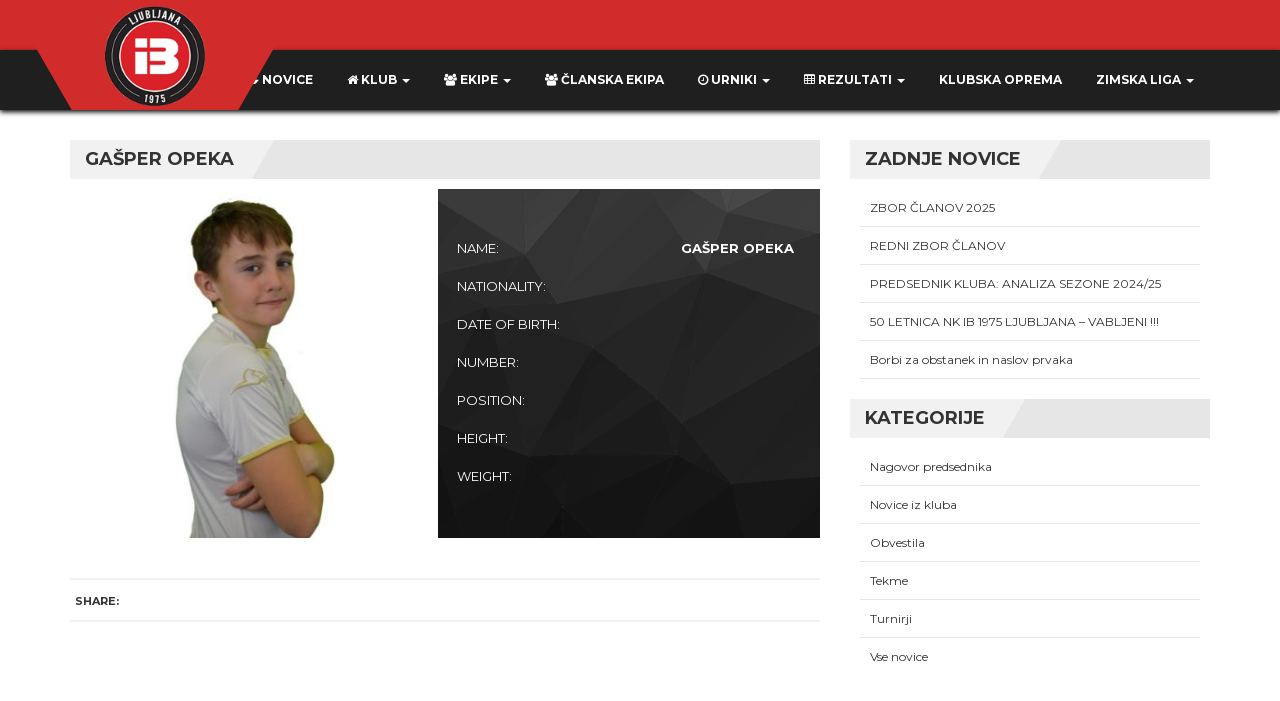

--- FILE ---
content_type: text/html; charset=UTF-8
request_url: https://nkib1975-lj.si/player/gasper-opeka/
body_size: 75611
content:
   <!DOCTYPE html>
<html lang="sl-SI">
<head>

    <meta charset="UTF-8" />
    <meta name="viewport" content="width=device-width, initial-scale=1.0">
    <link rel="pingback" href="https://nkib1975-lj.si/xmlrpc.php">
<meta name='robots' content='index, follow, max-image-preview:large, max-snippet:-1, max-video-preview:-1' />
	<style>img:is([sizes="auto" i], [sizes^="auto," i]) { contain-intrinsic-size: 3000px 1500px }</style>
	
	<!-- This site is optimized with the Yoast SEO plugin v26.9 - https://yoast.com/product/yoast-seo-wordpress/ -->
	<title>Gašper Opeka - NK IB 1975 Ljubljana</title>
	<link rel="canonical" href="https://nkib1975-lj.si/player/gasper-opeka/" />
	<meta property="og:locale" content="sl_SI" />
	<meta property="og:type" content="article" />
	<meta property="og:title" content="Gašper Opeka - NK IB 1975 Ljubljana" />
	<meta property="og:url" content="https://nkib1975-lj.si/player/gasper-opeka/" />
	<meta property="og:site_name" content="NK IB 1975 Ljubljana" />
	<meta property="article:publisher" content="https://www.facebook.com/nkib1975lj" />
	<meta property="article:modified_time" content="2020-01-12T10:21:15+00:00" />
	<meta property="og:image" content="https://nkib1975-lj.si/wp-content/uploads/2019/03/25-1.jpg" />
	<meta property="og:image:width" content="400" />
	<meta property="og:image:height" content="400" />
	<meta property="og:image:type" content="image/jpeg" />
	<meta name="twitter:card" content="summary_large_image" />
	<script type="application/ld+json" class="yoast-schema-graph">{"@context":"https://schema.org","@graph":[{"@type":"WebPage","@id":"https://nkib1975-lj.si/player/gasper-opeka/","url":"https://nkib1975-lj.si/player/gasper-opeka/","name":"Gašper Opeka - NK IB 1975 Ljubljana","isPartOf":{"@id":"https://nkib1975-lj.si/#website"},"primaryImageOfPage":{"@id":"https://nkib1975-lj.si/player/gasper-opeka/#primaryimage"},"image":{"@id":"https://nkib1975-lj.si/player/gasper-opeka/#primaryimage"},"thumbnailUrl":"https://nkib1975-lj.si/wp-content/uploads/2019/03/25-1.jpg","datePublished":"2019-01-23T13:11:12+00:00","dateModified":"2020-01-12T10:21:15+00:00","breadcrumb":{"@id":"https://nkib1975-lj.si/player/gasper-opeka/#breadcrumb"},"inLanguage":"sl-SI","potentialAction":[{"@type":"ReadAction","target":["https://nkib1975-lj.si/player/gasper-opeka/"]}]},{"@type":"ImageObject","inLanguage":"sl-SI","@id":"https://nkib1975-lj.si/player/gasper-opeka/#primaryimage","url":"https://nkib1975-lj.si/wp-content/uploads/2019/03/25-1.jpg","contentUrl":"https://nkib1975-lj.si/wp-content/uploads/2019/03/25-1.jpg","width":400,"height":400},{"@type":"BreadcrumbList","@id":"https://nkib1975-lj.si/player/gasper-opeka/#breadcrumb","itemListElement":[{"@type":"ListItem","position":1,"name":"Home","item":"https://nkib1975-lj.si/"},{"@type":"ListItem","position":2,"name":"Players","item":"https://nkib1975-lj.si/player/"},{"@type":"ListItem","position":3,"name":"Gašper Opeka"}]},{"@type":"WebSite","@id":"https://nkib1975-lj.si/#website","url":"https://nkib1975-lj.si/","name":"NK IB 1975 Ljubljana","description":"Nogometni klub IB 1975 Ljubljana","publisher":{"@id":"https://nkib1975-lj.si/#organization"},"potentialAction":[{"@type":"SearchAction","target":{"@type":"EntryPoint","urlTemplate":"https://nkib1975-lj.si/?s={search_term_string}"},"query-input":{"@type":"PropertyValueSpecification","valueRequired":true,"valueName":"search_term_string"}}],"inLanguage":"sl-SI"},{"@type":"Organization","@id":"https://nkib1975-lj.si/#organization","name":"NK IB 1975 Ljubljana","url":"https://nkib1975-lj.si/","logo":{"@type":"ImageObject","inLanguage":"sl-SI","@id":"https://nkib1975-lj.si/#/schema/logo/image/","url":"https://nkib1975-lj.si/wp-content/uploads/2018/10/NK_IB_favicon.png","contentUrl":"https://nkib1975-lj.si/wp-content/uploads/2018/10/NK_IB_favicon.png","width":128,"height":128,"caption":"NK IB 1975 Ljubljana"},"image":{"@id":"https://nkib1975-lj.si/#/schema/logo/image/"},"sameAs":["https://www.facebook.com/nkib1975lj","https://www.instagram.com/nkib1975lj/","https://www.youtube.com/channel/UCBJO-ZFYGTZOnguIQr9WZHA"]}]}</script>
	<!-- / Yoast SEO plugin. -->


<link rel='dns-prefetch' href='//fonts.googleapis.com' />
<link rel="alternate" type="application/rss+xml" title="NK IB 1975 Ljubljana &raquo; Vir" href="https://nkib1975-lj.si/feed/" />
<script type="text/javascript">
/* <![CDATA[ */
window._wpemojiSettings = {"baseUrl":"https:\/\/s.w.org\/images\/core\/emoji\/16.0.1\/72x72\/","ext":".png","svgUrl":"https:\/\/s.w.org\/images\/core\/emoji\/16.0.1\/svg\/","svgExt":".svg","source":{"concatemoji":"https:\/\/nkib1975-lj.si\/wp-includes\/js\/wp-emoji-release.min.js?ver=3d650dae836e2335dcc3ac844f124b83"}};
/*! This file is auto-generated */
!function(s,n){var o,i,e;function c(e){try{var t={supportTests:e,timestamp:(new Date).valueOf()};sessionStorage.setItem(o,JSON.stringify(t))}catch(e){}}function p(e,t,n){e.clearRect(0,0,e.canvas.width,e.canvas.height),e.fillText(t,0,0);var t=new Uint32Array(e.getImageData(0,0,e.canvas.width,e.canvas.height).data),a=(e.clearRect(0,0,e.canvas.width,e.canvas.height),e.fillText(n,0,0),new Uint32Array(e.getImageData(0,0,e.canvas.width,e.canvas.height).data));return t.every(function(e,t){return e===a[t]})}function u(e,t){e.clearRect(0,0,e.canvas.width,e.canvas.height),e.fillText(t,0,0);for(var n=e.getImageData(16,16,1,1),a=0;a<n.data.length;a++)if(0!==n.data[a])return!1;return!0}function f(e,t,n,a){switch(t){case"flag":return n(e,"\ud83c\udff3\ufe0f\u200d\u26a7\ufe0f","\ud83c\udff3\ufe0f\u200b\u26a7\ufe0f")?!1:!n(e,"\ud83c\udde8\ud83c\uddf6","\ud83c\udde8\u200b\ud83c\uddf6")&&!n(e,"\ud83c\udff4\udb40\udc67\udb40\udc62\udb40\udc65\udb40\udc6e\udb40\udc67\udb40\udc7f","\ud83c\udff4\u200b\udb40\udc67\u200b\udb40\udc62\u200b\udb40\udc65\u200b\udb40\udc6e\u200b\udb40\udc67\u200b\udb40\udc7f");case"emoji":return!a(e,"\ud83e\udedf")}return!1}function g(e,t,n,a){var r="undefined"!=typeof WorkerGlobalScope&&self instanceof WorkerGlobalScope?new OffscreenCanvas(300,150):s.createElement("canvas"),o=r.getContext("2d",{willReadFrequently:!0}),i=(o.textBaseline="top",o.font="600 32px Arial",{});return e.forEach(function(e){i[e]=t(o,e,n,a)}),i}function t(e){var t=s.createElement("script");t.src=e,t.defer=!0,s.head.appendChild(t)}"undefined"!=typeof Promise&&(o="wpEmojiSettingsSupports",i=["flag","emoji"],n.supports={everything:!0,everythingExceptFlag:!0},e=new Promise(function(e){s.addEventListener("DOMContentLoaded",e,{once:!0})}),new Promise(function(t){var n=function(){try{var e=JSON.parse(sessionStorage.getItem(o));if("object"==typeof e&&"number"==typeof e.timestamp&&(new Date).valueOf()<e.timestamp+604800&&"object"==typeof e.supportTests)return e.supportTests}catch(e){}return null}();if(!n){if("undefined"!=typeof Worker&&"undefined"!=typeof OffscreenCanvas&&"undefined"!=typeof URL&&URL.createObjectURL&&"undefined"!=typeof Blob)try{var e="postMessage("+g.toString()+"("+[JSON.stringify(i),f.toString(),p.toString(),u.toString()].join(",")+"));",a=new Blob([e],{type:"text/javascript"}),r=new Worker(URL.createObjectURL(a),{name:"wpTestEmojiSupports"});return void(r.onmessage=function(e){c(n=e.data),r.terminate(),t(n)})}catch(e){}c(n=g(i,f,p,u))}t(n)}).then(function(e){for(var t in e)n.supports[t]=e[t],n.supports.everything=n.supports.everything&&n.supports[t],"flag"!==t&&(n.supports.everythingExceptFlag=n.supports.everythingExceptFlag&&n.supports[t]);n.supports.everythingExceptFlag=n.supports.everythingExceptFlag&&!n.supports.flag,n.DOMReady=!1,n.readyCallback=function(){n.DOMReady=!0}}).then(function(){return e}).then(function(){var e;n.supports.everything||(n.readyCallback(),(e=n.source||{}).concatemoji?t(e.concatemoji):e.wpemoji&&e.twemoji&&(t(e.twemoji),t(e.wpemoji)))}))}((window,document),window._wpemojiSettings);
/* ]]> */
</script>
<link rel='stylesheet' id='sbi_styles-css' href='https://nkib1975-lj.si/wp-content/plugins/instagram-feed/css/sbi-styles.min.css?ver=6.10.0' type='text/css' media='all' />
<style id='wp-emoji-styles-inline-css' type='text/css'>

	img.wp-smiley, img.emoji {
		display: inline !important;
		border: none !important;
		box-shadow: none !important;
		height: 1em !important;
		width: 1em !important;
		margin: 0 0.07em !important;
		vertical-align: -0.1em !important;
		background: none !important;
		padding: 0 !important;
	}
</style>
<link rel='stylesheet' id='wp-block-library-css' href='https://nkib1975-lj.si/wp-includes/css/dist/block-library/style.min.css?ver=3d650dae836e2335dcc3ac844f124b83' type='text/css' media='all' />
<style id='classic-theme-styles-inline-css' type='text/css'>
/*! This file is auto-generated */
.wp-block-button__link{color:#fff;background-color:#32373c;border-radius:9999px;box-shadow:none;text-decoration:none;padding:calc(.667em + 2px) calc(1.333em + 2px);font-size:1.125em}.wp-block-file__button{background:#32373c;color:#fff;text-decoration:none}
</style>
<style id='depicter-slider-style-inline-css' type='text/css'>
/*!***************************************************************************************************************************************************************************************************************************************!*\
  !*** css ./node_modules/css-loader/dist/cjs.js??ruleSet[1].rules[3].use[1]!./node_modules/postcss-loader/dist/cjs.js??ruleSet[1].rules[3].use[2]!./node_modules/sass-loader/dist/cjs.js??ruleSet[1].rules[3].use[3]!./src/style.scss ***!
  \***************************************************************************************************************************************************************************************************************************************/
/**
 * The following styles get applied both on the front of your site
 * and in the editor.
 *
 * Replace them with your own styles or remove the file completely.
 */
.wp-block-create-block-depicter {
  background-color: #21759b;
  color: #fff;
  padding: 2px;
}

/*# sourceMappingURL=style-index.css.map*/
</style>
<style id='filebird-block-filebird-gallery-style-inline-css' type='text/css'>
ul.filebird-block-filebird-gallery{margin:auto!important;padding:0!important;width:100%}ul.filebird-block-filebird-gallery.layout-grid{display:grid;grid-gap:20px;align-items:stretch;grid-template-columns:repeat(var(--columns),1fr);justify-items:stretch}ul.filebird-block-filebird-gallery.layout-grid li img{border:1px solid #ccc;box-shadow:2px 2px 6px 0 rgba(0,0,0,.3);height:100%;max-width:100%;-o-object-fit:cover;object-fit:cover;width:100%}ul.filebird-block-filebird-gallery.layout-masonry{-moz-column-count:var(--columns);-moz-column-gap:var(--space);column-gap:var(--space);-moz-column-width:var(--min-width);columns:var(--min-width) var(--columns);display:block;overflow:auto}ul.filebird-block-filebird-gallery.layout-masonry li{margin-bottom:var(--space)}ul.filebird-block-filebird-gallery li{list-style:none}ul.filebird-block-filebird-gallery li figure{height:100%;margin:0;padding:0;position:relative;width:100%}ul.filebird-block-filebird-gallery li figure figcaption{background:linear-gradient(0deg,rgba(0,0,0,.7),rgba(0,0,0,.3) 70%,transparent);bottom:0;box-sizing:border-box;color:#fff;font-size:.8em;margin:0;max-height:100%;overflow:auto;padding:3em .77em .7em;position:absolute;text-align:center;width:100%;z-index:2}ul.filebird-block-filebird-gallery li figure figcaption a{color:inherit}

</style>
<style id='global-styles-inline-css' type='text/css'>
:root{--wp--preset--aspect-ratio--square: 1;--wp--preset--aspect-ratio--4-3: 4/3;--wp--preset--aspect-ratio--3-4: 3/4;--wp--preset--aspect-ratio--3-2: 3/2;--wp--preset--aspect-ratio--2-3: 2/3;--wp--preset--aspect-ratio--16-9: 16/9;--wp--preset--aspect-ratio--9-16: 9/16;--wp--preset--color--black: #000000;--wp--preset--color--cyan-bluish-gray: #abb8c3;--wp--preset--color--white: #ffffff;--wp--preset--color--pale-pink: #f78da7;--wp--preset--color--vivid-red: #cf2e2e;--wp--preset--color--luminous-vivid-orange: #ff6900;--wp--preset--color--luminous-vivid-amber: #fcb900;--wp--preset--color--light-green-cyan: #7bdcb5;--wp--preset--color--vivid-green-cyan: #00d084;--wp--preset--color--pale-cyan-blue: #8ed1fc;--wp--preset--color--vivid-cyan-blue: #0693e3;--wp--preset--color--vivid-purple: #9b51e0;--wp--preset--gradient--vivid-cyan-blue-to-vivid-purple: linear-gradient(135deg,rgba(6,147,227,1) 0%,rgb(155,81,224) 100%);--wp--preset--gradient--light-green-cyan-to-vivid-green-cyan: linear-gradient(135deg,rgb(122,220,180) 0%,rgb(0,208,130) 100%);--wp--preset--gradient--luminous-vivid-amber-to-luminous-vivid-orange: linear-gradient(135deg,rgba(252,185,0,1) 0%,rgba(255,105,0,1) 100%);--wp--preset--gradient--luminous-vivid-orange-to-vivid-red: linear-gradient(135deg,rgba(255,105,0,1) 0%,rgb(207,46,46) 100%);--wp--preset--gradient--very-light-gray-to-cyan-bluish-gray: linear-gradient(135deg,rgb(238,238,238) 0%,rgb(169,184,195) 100%);--wp--preset--gradient--cool-to-warm-spectrum: linear-gradient(135deg,rgb(74,234,220) 0%,rgb(151,120,209) 20%,rgb(207,42,186) 40%,rgb(238,44,130) 60%,rgb(251,105,98) 80%,rgb(254,248,76) 100%);--wp--preset--gradient--blush-light-purple: linear-gradient(135deg,rgb(255,206,236) 0%,rgb(152,150,240) 100%);--wp--preset--gradient--blush-bordeaux: linear-gradient(135deg,rgb(254,205,165) 0%,rgb(254,45,45) 50%,rgb(107,0,62) 100%);--wp--preset--gradient--luminous-dusk: linear-gradient(135deg,rgb(255,203,112) 0%,rgb(199,81,192) 50%,rgb(65,88,208) 100%);--wp--preset--gradient--pale-ocean: linear-gradient(135deg,rgb(255,245,203) 0%,rgb(182,227,212) 50%,rgb(51,167,181) 100%);--wp--preset--gradient--electric-grass: linear-gradient(135deg,rgb(202,248,128) 0%,rgb(113,206,126) 100%);--wp--preset--gradient--midnight: linear-gradient(135deg,rgb(2,3,129) 0%,rgb(40,116,252) 100%);--wp--preset--font-size--small: 13px;--wp--preset--font-size--medium: 20px;--wp--preset--font-size--large: 36px;--wp--preset--font-size--x-large: 42px;--wp--preset--spacing--20: 0.44rem;--wp--preset--spacing--30: 0.67rem;--wp--preset--spacing--40: 1rem;--wp--preset--spacing--50: 1.5rem;--wp--preset--spacing--60: 2.25rem;--wp--preset--spacing--70: 3.38rem;--wp--preset--spacing--80: 5.06rem;--wp--preset--shadow--natural: 6px 6px 9px rgba(0, 0, 0, 0.2);--wp--preset--shadow--deep: 12px 12px 50px rgba(0, 0, 0, 0.4);--wp--preset--shadow--sharp: 6px 6px 0px rgba(0, 0, 0, 0.2);--wp--preset--shadow--outlined: 6px 6px 0px -3px rgba(255, 255, 255, 1), 6px 6px rgba(0, 0, 0, 1);--wp--preset--shadow--crisp: 6px 6px 0px rgba(0, 0, 0, 1);}:where(.is-layout-flex){gap: 0.5em;}:where(.is-layout-grid){gap: 0.5em;}body .is-layout-flex{display: flex;}.is-layout-flex{flex-wrap: wrap;align-items: center;}.is-layout-flex > :is(*, div){margin: 0;}body .is-layout-grid{display: grid;}.is-layout-grid > :is(*, div){margin: 0;}:where(.wp-block-columns.is-layout-flex){gap: 2em;}:where(.wp-block-columns.is-layout-grid){gap: 2em;}:where(.wp-block-post-template.is-layout-flex){gap: 1.25em;}:where(.wp-block-post-template.is-layout-grid){gap: 1.25em;}.has-black-color{color: var(--wp--preset--color--black) !important;}.has-cyan-bluish-gray-color{color: var(--wp--preset--color--cyan-bluish-gray) !important;}.has-white-color{color: var(--wp--preset--color--white) !important;}.has-pale-pink-color{color: var(--wp--preset--color--pale-pink) !important;}.has-vivid-red-color{color: var(--wp--preset--color--vivid-red) !important;}.has-luminous-vivid-orange-color{color: var(--wp--preset--color--luminous-vivid-orange) !important;}.has-luminous-vivid-amber-color{color: var(--wp--preset--color--luminous-vivid-amber) !important;}.has-light-green-cyan-color{color: var(--wp--preset--color--light-green-cyan) !important;}.has-vivid-green-cyan-color{color: var(--wp--preset--color--vivid-green-cyan) !important;}.has-pale-cyan-blue-color{color: var(--wp--preset--color--pale-cyan-blue) !important;}.has-vivid-cyan-blue-color{color: var(--wp--preset--color--vivid-cyan-blue) !important;}.has-vivid-purple-color{color: var(--wp--preset--color--vivid-purple) !important;}.has-black-background-color{background-color: var(--wp--preset--color--black) !important;}.has-cyan-bluish-gray-background-color{background-color: var(--wp--preset--color--cyan-bluish-gray) !important;}.has-white-background-color{background-color: var(--wp--preset--color--white) !important;}.has-pale-pink-background-color{background-color: var(--wp--preset--color--pale-pink) !important;}.has-vivid-red-background-color{background-color: var(--wp--preset--color--vivid-red) !important;}.has-luminous-vivid-orange-background-color{background-color: var(--wp--preset--color--luminous-vivid-orange) !important;}.has-luminous-vivid-amber-background-color{background-color: var(--wp--preset--color--luminous-vivid-amber) !important;}.has-light-green-cyan-background-color{background-color: var(--wp--preset--color--light-green-cyan) !important;}.has-vivid-green-cyan-background-color{background-color: var(--wp--preset--color--vivid-green-cyan) !important;}.has-pale-cyan-blue-background-color{background-color: var(--wp--preset--color--pale-cyan-blue) !important;}.has-vivid-cyan-blue-background-color{background-color: var(--wp--preset--color--vivid-cyan-blue) !important;}.has-vivid-purple-background-color{background-color: var(--wp--preset--color--vivid-purple) !important;}.has-black-border-color{border-color: var(--wp--preset--color--black) !important;}.has-cyan-bluish-gray-border-color{border-color: var(--wp--preset--color--cyan-bluish-gray) !important;}.has-white-border-color{border-color: var(--wp--preset--color--white) !important;}.has-pale-pink-border-color{border-color: var(--wp--preset--color--pale-pink) !important;}.has-vivid-red-border-color{border-color: var(--wp--preset--color--vivid-red) !important;}.has-luminous-vivid-orange-border-color{border-color: var(--wp--preset--color--luminous-vivid-orange) !important;}.has-luminous-vivid-amber-border-color{border-color: var(--wp--preset--color--luminous-vivid-amber) !important;}.has-light-green-cyan-border-color{border-color: var(--wp--preset--color--light-green-cyan) !important;}.has-vivid-green-cyan-border-color{border-color: var(--wp--preset--color--vivid-green-cyan) !important;}.has-pale-cyan-blue-border-color{border-color: var(--wp--preset--color--pale-cyan-blue) !important;}.has-vivid-cyan-blue-border-color{border-color: var(--wp--preset--color--vivid-cyan-blue) !important;}.has-vivid-purple-border-color{border-color: var(--wp--preset--color--vivid-purple) !important;}.has-vivid-cyan-blue-to-vivid-purple-gradient-background{background: var(--wp--preset--gradient--vivid-cyan-blue-to-vivid-purple) !important;}.has-light-green-cyan-to-vivid-green-cyan-gradient-background{background: var(--wp--preset--gradient--light-green-cyan-to-vivid-green-cyan) !important;}.has-luminous-vivid-amber-to-luminous-vivid-orange-gradient-background{background: var(--wp--preset--gradient--luminous-vivid-amber-to-luminous-vivid-orange) !important;}.has-luminous-vivid-orange-to-vivid-red-gradient-background{background: var(--wp--preset--gradient--luminous-vivid-orange-to-vivid-red) !important;}.has-very-light-gray-to-cyan-bluish-gray-gradient-background{background: var(--wp--preset--gradient--very-light-gray-to-cyan-bluish-gray) !important;}.has-cool-to-warm-spectrum-gradient-background{background: var(--wp--preset--gradient--cool-to-warm-spectrum) !important;}.has-blush-light-purple-gradient-background{background: var(--wp--preset--gradient--blush-light-purple) !important;}.has-blush-bordeaux-gradient-background{background: var(--wp--preset--gradient--blush-bordeaux) !important;}.has-luminous-dusk-gradient-background{background: var(--wp--preset--gradient--luminous-dusk) !important;}.has-pale-ocean-gradient-background{background: var(--wp--preset--gradient--pale-ocean) !important;}.has-electric-grass-gradient-background{background: var(--wp--preset--gradient--electric-grass) !important;}.has-midnight-gradient-background{background: var(--wp--preset--gradient--midnight) !important;}.has-small-font-size{font-size: var(--wp--preset--font-size--small) !important;}.has-medium-font-size{font-size: var(--wp--preset--font-size--medium) !important;}.has-large-font-size{font-size: var(--wp--preset--font-size--large) !important;}.has-x-large-font-size{font-size: var(--wp--preset--font-size--x-large) !important;}
:where(.wp-block-post-template.is-layout-flex){gap: 1.25em;}:where(.wp-block-post-template.is-layout-grid){gap: 1.25em;}
:where(.wp-block-columns.is-layout-flex){gap: 2em;}:where(.wp-block-columns.is-layout-grid){gap: 2em;}
:root :where(.wp-block-pullquote){font-size: 1.5em;line-height: 1.6;}
</style>
<link rel='stylesheet' id='bt_bb_content_elements-css' href='https://nkib1975-lj.si/wp-content/plugins/bold-page-builder/css/front_end/content_elements.crush.css?ver=5.6.3' type='text/css' media='all' />
<link rel='stylesheet' id='bt_bb_slick-css' href='https://nkib1975-lj.si/wp-content/plugins/bold-page-builder/slick/slick.css?ver=5.6.3' type='text/css' media='all' />
<link rel='stylesheet' id='events-manager-css' href='https://nkib1975-lj.si/wp-content/plugins/events-manager/includes/css/events-manager.min.css?ver=7.2.1' type='text/css' media='all' />
<style id='events-manager-inline-css' type='text/css'>
body .em { --font-family : inherit; --font-weight : inherit; --font-size : 1em; --line-height : inherit; }
</style>
<link rel='stylesheet' id='dashicons-css' href='https://nkib1975-lj.si/wp-includes/css/dashicons.min.css?ver=3d650dae836e2335dcc3ac844f124b83' type='text/css' media='all' />
<link rel='stylesheet' id='everest-forms-general-css' href='https://nkib1975-lj.si/wp-content/plugins/everest-forms/assets/css/everest-forms.css?ver=3.4.2.1' type='text/css' media='all' />
<link rel='stylesheet' id='jquery-intl-tel-input-css' href='https://nkib1975-lj.si/wp-content/plugins/everest-forms/assets/css/intlTelInput.css?ver=3.4.2.1' type='text/css' media='all' />
<link rel='stylesheet' id='fbfba_socialfeed_style-css' href='https://nkib1975-lj.si/wp-content/plugins/wp-facebook-feed/includes/../css/jquery.socialfeed.css?ver=1.0.0' type='text/css' media='all' />
<link rel='stylesheet' id='bootstrap-css' href='https://nkib1975-lj.si/wp-content/themes/topclub/css/bootstrap.css?ver=3d650dae836e2335dcc3ac844f124b83' type='text/css' media='all' />
<link rel='stylesheet' id='animate-css' href='https://nkib1975-lj.si/wp-content/themes/topclub/css/animate.css?ver=3d650dae836e2335dcc3ac844f124b83' type='text/css' media='all' />
<link rel='stylesheet' id='owl.carousel-css' href='https://nkib1975-lj.si/wp-content/themes/topclub/css/owl.carousel.css?ver=3d650dae836e2335dcc3ac844f124b83' type='text/css' media='all' />
<link rel='stylesheet' id='owl.theme.default-css' href='https://nkib1975-lj.si/wp-content/themes/topclub/css/owl.theme.default.css?ver=3d650dae836e2335dcc3ac844f124b83' type='text/css' media='all' />
<link rel='stylesheet' id='font-awesome-css' href='https://nkib1975-lj.si/wp-content/plugins/elementor/assets/lib/font-awesome/css/font-awesome.min.css?ver=4.7.0' type='text/css' media='all' />
<link rel='stylesheet' id='style-css' href='https://nkib1975-lj.si/wp-content/themes/topclub/style.css?ver=3d650dae836e2335dcc3ac844f124b83' type='text/css' media='all' />
<link rel='stylesheet' id='topclub-woocommerce-css' href='https://nkib1975-lj.si/wp-content/themes/topclub/css/topclub-woocommerce.css?ver=3d650dae836e2335dcc3ac844f124b83' type='text/css' media='all' />
<link rel='stylesheet' id='topclub-responsive-css' href='https://nkib1975-lj.si/wp-content/themes/topclub/css/topclub-responsive.css?ver=3d650dae836e2335dcc3ac844f124b83' type='text/css' media='all' />
<link rel='stylesheet' id='slider-pro-css' href='https://nkib1975-lj.si/wp-content/themes/topclub/css/slider-pro.css?ver=3d650dae836e2335dcc3ac844f124b83' type='text/css' media='all' />
<link rel='stylesheet' id='jquery.tosrus.all-css' href='https://nkib1975-lj.si/wp-content/themes/topclub/css/jquery.tosrus.all.css?ver=3d650dae836e2335dcc3ac844f124b83' type='text/css' media='all' />
<link rel='stylesheet' id='topclub-custom-css' href='https://nkib1975-lj.si/wp-content/themes/topclub/css/topclub-custom.css?ver=3d650dae836e2335dcc3ac844f124b83' type='text/css' media='all' />
<style id='topclub-custom-inline-css' type='text/css'>

         body {
         background: url(https://nkib1975-lj.si/wp-content/uploads/2018/10/white-bg.jpg) center;
         }
         

         .our-team-section {
         background: url(https://nkib1975-lj.si/wp-content/uploads/2018/10/team-bg.png) no-repeat center;
         background-size: cover;
         background-color: #1f1f1f;
         }
         
.last-match-vs, .big-news-title-h:hover, .big-news-highlight, .news-title-link:hover, .sidebar-match-btn:hover, .main-title-link:hover, .main-title-link-reverse:hover, .player-name a:hover, .cat-player-name a:hover, .info-cont-link:hover, 
.footer-email-submit:hover, .more-link, .full-news-meta a:hover, .full-news-text a, 
.full-news-nav-pages a:first-child, .full-news-nav-pages a:last-child, .full-news-content .comment-reply-title a, .logged-in-as a:hover, .full-news-content .comment-details a:hover, .lostpasslink:hover, .lostpasslink:focus, #reg-message .reg-error, .error-page-wrap a, .scoretable-page-content .nav-tabs > li > a:hover, .fixture-report-link, .fixture-items-wrap .nav-tabs > li > a:hover, .woocommerce .woocommerce-info:before, .woocommerce-message:before, .woocommerce .woocommerce-info .showcoupon:hover, .woocommerce .woocommerce-breadcrumb a:hover, .woocommerce .woocommerce-breadcrumb a:hover, .woocommerce .products .product h3:hover, .woocommerce p.stars span a, .woocommerce .star-rating span:before, .woocommerce .star-rating span, .woocommerce .entry-summary .price, .woocommerce .entry-summary .price del span span, .woocommerce .entry-summary .price del span, .woocommerce .entry-summary .price del, .woocommerce .entry-summary .price, .woocommerce .entry-summary .price ins span span, .woocommerce .entry-summary .price ins span, .woocommerce .entry-summary .price ins, .woocommerce .entry-summary .price, 
.woocommerce div.product .stock, .woocommerce div.product .woocommerce-tabs ul.tabs li a:hover, .woocommerce .entry-summary .product_meta a, .woocommerce form .cart tbody .product-name a:hover, .woocommerce .cart-collaterals .cart_totals .wc-proceed-to-checkout a:hover, .woocommerce table.cart a.remove, .woocommerce #content table.cart a.remove, .woocommerce-page table.cart a.remove, .woocommerce .checkout #order_review #payment #place_order:hover, .woocommerce .woocommerce-MyAccount-content a, .sidebar-inside-block .product-categories li a:hover, .sidebar-inside-block .product_list_widget li a:hover, a.more-link, a.fixture-report-link, .sidebar-block .widget_archive ul li a:hover, #wp-calendar td a, .sidebar-block .widget_categories ul li a:hover, .sidebar-block .widget_meta ul li a:hover, .sidebar-block .widget_pages ul li a:hover, .sidebar-block .widget_recent_entries ul li a:hover, .sidebar-block .widget_nav_menu ul li a:hover, .sidebar-block .widget_rss ul li a:hover, .news-category-span:hover a, .woocommerce .woocommerce-LoopProduct-link h2:hover, .price-option-btn-mainno, .woocommerce .star-rating span::before, .woocommerce .star-rating span, .shop-item-infoline-title:hover, .shop-section .main-title-link-reverse:hover, .page-content-wrap #loginform .lostpasslink, .shop-item-infoline-title a:hover, .shop-item-info .shop-item-cats a:hover, .match-info-span a
{color: #d22b2b;}

.secondline, .cart-quantity, .head-menu-wrap .head-menu-list .dropdown-menu li a:hover, .icon-bar, .searchsubmit:hover, slider-title, .pagination-wrap a:hover, .pagination-wrap .current, .news-category-span, .sidebar-match-btn, .player-info-wrap, .media-item-type, .media-item-type:after, .footer-email-submit, .full-news-tags a:hover, .full-news-content .comment-reply-title small a:hover, .full-news-content #commentform .form-submit input[id="submit"]:hover, .full-news-content .comment-reply-link:hover, #loginform .login-submit #wp-submit:hover, #signup-form .reg-submitbtn:hover, .passreset p .submit-btn:hover, .woocommerce .products .woocommerce-LoopProduct-link .onsale, .woocommerce .products .product .button:hover, .woocommerce .product .onsale, .woocommerce .entry-summary .cart button, .woocommerce #respond input#submit:hover, .woocommerce form .cart thead, .woocommerce .cart-collaterals .cart_totals .wc-proceed-to-checkout a, .woocommerce .checkout #order_review #payment #place_order, .woocommerce .widget_price_filter .ui-slider .ui-slider-handle, .woocommerce .widget_price_filter .ui-slider .ui-slider-range, .sidebar-inside-block .tagcloud a:hover, .slider-title, .sidebar-block #wp-calendar tfoot tr td a:hover, .sidebar-block .widget_search form button:hover, .sidebar-block .widget_tag_cloud a:hover, .footer-wrap .widget_search form button:hover, .footer-wrap .widget_tag_cloud a:hover, .woocommerce nav.woocommerce-pagination ul li span.current, .woocommerce nav.woocommerce-pagination ul li a:hover, .dropdown-menu > .active > a, .section-btn:hover, .dropdown-menu > .active > a:focus, .dropdown-menu > .active > a:hover, .sp-selected-button, .price-option-price-mainyes, .price-option-btn-mainyes, .shop-item-infoline-cart a.button, .shop-section span.onsale, .shop-section span.onsale:before, .woocommerce .product span.onsale
{background-color: #d22b2b;}
         
.searchbar, .searchsubmit:hover, .slider-btn, .slider-btn:hover, .last-match-btn, .last-match-btn:hover, .section-btn:hover, .pagination-wrap span, 
.pagination-wrap a, .pagination-wrap .current, .sticky, .category-sticky, .sidebar-match-btn, .sidebar-match-btn:hover, .last-results-vs, .footer-email-form:focus, .footer-email-submit, blockquote, .full-fixture-item-wrap, .woocommerce .woocommerce-info, .woocommerce-error, .woocommerce-info, .woocommerce-message, .woocommerce .products .product .button:hover, .woocommerce .entry-summary .cart button, .woocommerce .woocommerce-message, .woocommerce .cart-collaterals .cart_totals .wc-proceed-to-checkout a, .woocommerce .cart-collaterals .cart_totals .wc-proceed-to-checkout a:hover, .woocommerce .checkout #order_review #payment #place_order, .woocommerce .checkout #order_review #payment #place_order:hover, .head-menu-wrap .head-menu-list ul, .sidebar-block .widget_search form button:hover, #comments .bypostauthor .comment-head-wrap, .head-menu-wrap .head-menu-list .dropdown-menu, blockquote, .last-match-teams, .woocommerce .product a img:hover, .fixture-matchstats
{border-color: #d22b2b;}
</style>
<link rel='stylesheet' id='topclub_google_fonts-css' href='//fonts.googleapis.com/css?family=Montserrat%3A400%2C700%7CRoboto%3A400%2C700%26subset%3Dlatin%2Clatin-ext&#038;ver=1.0.0' type='text/css' media='all' />
<link rel='stylesheet' id='wp-featherlight-css' href='https://nkib1975-lj.si/wp-content/plugins/wp-featherlight/css/wp-featherlight.min.css?ver=1.3.4' type='text/css' media='all' />
<script type="text/javascript" src="https://nkib1975-lj.si/wp-includes/js/jquery/jquery.min.js?ver=3.7.1" id="jquery-core-js"></script>
<script type="text/javascript" src="https://nkib1975-lj.si/wp-includes/js/jquery/jquery-migrate.min.js?ver=3.4.1" id="jquery-migrate-js"></script>
<script type="text/javascript" src="https://nkib1975-lj.si/wp-content/plugins/bold-page-builder/slick/slick.min.js?ver=5.6.3" id="bt_bb_slick-js"></script>
<script type="text/javascript" src="https://nkib1975-lj.si/wp-content/plugins/bold-page-builder/content_elements_misc/js/jquery.magnific-popup.min.js?ver=5.6.3" id="bt_bb_magnific-js"></script>
<script type="text/javascript" src="https://nkib1975-lj.si/wp-content/plugins/bold-page-builder/content_elements_misc/js/content_elements.js?ver=5.6.3" id="bt_bb-js"></script>
<script type="text/javascript" src="https://nkib1975-lj.si/wp-includes/js/jquery/ui/core.min.js?ver=1.13.3" id="jquery-ui-core-js"></script>
<script type="text/javascript" src="https://nkib1975-lj.si/wp-includes/js/jquery/ui/datepicker.min.js?ver=1.13.3" id="jquery-ui-datepicker-js"></script>
<script type="text/javascript" id="jquery-ui-datepicker-js-after">
/* <![CDATA[ */
jQuery(function(jQuery){jQuery.datepicker.setDefaults({"closeText":"Zapri","currentText":"Danes","monthNames":["januar","februar","marec","april","maj","junij","julij","avgust","september","oktober","november","december"],"monthNamesShort":["Jan","Feb","Mar","Apr","Maj","Jun","Jul","Avg","Sep","Okt","Nov","Dec"],"nextText":"Naprej","prevText":"Prej\u0161nja","dayNames":["nedelja","ponedeljek","torek","sreda","\u010detrtek","petek","sobota"],"dayNamesShort":["ned","pon","tor","sre","\u010det","pet","sob"],"dayNamesMin":["N","P","T","S","\u010c","P","S"],"dateFormat":"MM d, yy","firstDay":1,"isRTL":false});});
/* ]]> */
</script>
<script type="text/javascript" src="https://nkib1975-lj.si/wp-includes/js/jquery/ui/mouse.min.js?ver=1.13.3" id="jquery-ui-mouse-js"></script>
<script type="text/javascript" src="https://nkib1975-lj.si/wp-includes/js/jquery/ui/sortable.min.js?ver=1.13.3" id="jquery-ui-sortable-js"></script>
<script type="text/javascript" src="https://nkib1975-lj.si/wp-includes/js/jquery/ui/resizable.min.js?ver=1.13.3" id="jquery-ui-resizable-js"></script>
<script type="text/javascript" src="https://nkib1975-lj.si/wp-includes/js/jquery/ui/draggable.min.js?ver=1.13.3" id="jquery-ui-draggable-js"></script>
<script type="text/javascript" src="https://nkib1975-lj.si/wp-includes/js/jquery/ui/controlgroup.min.js?ver=1.13.3" id="jquery-ui-controlgroup-js"></script>
<script type="text/javascript" src="https://nkib1975-lj.si/wp-includes/js/jquery/ui/checkboxradio.min.js?ver=1.13.3" id="jquery-ui-checkboxradio-js"></script>
<script type="text/javascript" src="https://nkib1975-lj.si/wp-includes/js/jquery/ui/button.min.js?ver=1.13.3" id="jquery-ui-button-js"></script>
<script type="text/javascript" src="https://nkib1975-lj.si/wp-includes/js/jquery/ui/dialog.min.js?ver=1.13.3" id="jquery-ui-dialog-js"></script>
<script type="text/javascript" id="events-manager-js-extra">
/* <![CDATA[ */
var EM = {"ajaxurl":"https:\/\/nkib1975-lj.si\/wp-admin\/admin-ajax.php","locationajaxurl":"https:\/\/nkib1975-lj.si\/wp-admin\/admin-ajax.php?action=locations_search","firstDay":"1","locale":"sl","dateFormat":"yy-mm-dd","ui_css":"https:\/\/nkib1975-lj.si\/wp-content\/plugins\/events-manager\/includes\/css\/jquery-ui\/build.min.css","show24hours":"1","is_ssl":"1","autocomplete_limit":"10","calendar":{"breakpoints":{"small":560,"medium":908,"large":false}},"phone":"","datepicker":{"format":"Y-m-d","locale":"sl"},"search":{"breakpoints":{"small":650,"medium":850,"full":false}},"url":"https:\/\/nkib1975-lj.si\/wp-content\/plugins\/events-manager","assets":{"input.em-uploader":{"js":{"em-uploader":{"url":"https:\/\/nkib1975-lj.si\/wp-content\/plugins\/events-manager\/includes\/js\/em-uploader.js?v=7.2.1","event":"em_uploader_ready"}}},".em-event-editor":{"js":{"event-editor":{"url":"https:\/\/nkib1975-lj.si\/wp-content\/plugins\/events-manager\/includes\/js\/events-manager-event-editor.js?v=7.2.1","event":"em_event_editor_ready"}},"css":{"event-editor":"https:\/\/nkib1975-lj.si\/wp-content\/plugins\/events-manager\/includes\/css\/events-manager-event-editor.min.css?v=7.2.1"}},".em-recurrence-sets, .em-timezone":{"js":{"luxon":{"url":"luxon\/luxon.js?v=7.2.1","event":"em_luxon_ready"}}},".em-booking-form, #em-booking-form, .em-booking-recurring, .em-event-booking-form":{"js":{"em-bookings":{"url":"https:\/\/nkib1975-lj.si\/wp-content\/plugins\/events-manager\/includes\/js\/bookingsform.js?v=7.2.1","event":"em_booking_form_js_loaded"}}},"#em-opt-archetypes":{"js":{"archetypes":"https:\/\/nkib1975-lj.si\/wp-content\/plugins\/events-manager\/includes\/js\/admin-archetype-editor.js?v=7.2.1","archetypes_ms":"https:\/\/nkib1975-lj.si\/wp-content\/plugins\/events-manager\/includes\/js\/admin-archetypes.js?v=7.2.1","qs":"qs\/qs.js?v=7.2.1"}}},"cached":"","bookingInProgress":"Prosimo, po\u010dakajte, da se rezervacija odda.","tickets_save":"Shrani vstopnico","bookingajaxurl":"https:\/\/nkib1975-lj.si\/wp-admin\/admin-ajax.php","bookings_export_save":"Izvozi rezervacije","bookings_settings_save":"Shrani nastavitve","booking_delete":"Ali ste prepri\u010dani, da \u017eelite izbrisati?","booking_offset":"30","bookings":{"submit_button":{"text":{"default":"Po\u0161lji rezervacijo","free":"Po\u0161lji rezervacijo","payment":"Po\u0161lji rezervacijo","processing":"Processing ..."}},"update_listener":""},"bb_full":"Razprodano","bb_book":"Rezervirajte zdaj","bb_booking":"Rezervacija ...","bb_booked":"Booking predlo\u017een","bb_error":"Booking Napaka. Poskusite \u0161e enkrat?","bb_cancel":"Prekli\u010di","bb_canceling":"Preklic ...","bb_cancelled":"PreklicanaCancelled","bb_cancel_error":"Preklic Napaka. Poskusite \u0161e enkrat?","txt_search":"Iskanje","txt_searching":"Iskanje ...","txt_loading":"Nalaganje ..."};
/* ]]> */
</script>
<script type="text/javascript" src="https://nkib1975-lj.si/wp-content/plugins/events-manager/includes/js/events-manager.js?ver=7.2.1" id="events-manager-js"></script>
<script type="text/javascript" src="https://nkib1975-lj.si/wp-content/plugins/events-manager/includes/external/flatpickr/l10n/sl.js?ver=7.2.1" id="em-flatpickr-localization-js"></script>
<script type="text/javascript" src="https://nkib1975-lj.si/wp-content/plugins/wp-facebook-feed/includes/../bower_components/codebird-js/codebird.js?ver=3d650dae836e2335dcc3ac844f124b83" id="fbfba_codebird-js"></script>
<script type="text/javascript" src="https://nkib1975-lj.si/wp-content/plugins/wp-facebook-feed/includes/../bower_components/doT/doT.min.js?ver=3d650dae836e2335dcc3ac844f124b83" id="fbfba_doT-js"></script>
<script type="text/javascript" src="https://nkib1975-lj.si/wp-content/plugins/wp-facebook-feed/includes/../bower_components/moment/min/moment.min.js?ver=3d650dae836e2335dcc3ac844f124b83" id="fbfba_moment-js"></script>
<script type="text/javascript" src="https://nkib1975-lj.si/wp-content/plugins/wp-facebook-feed/includes/../js/jquery.socialfeed.js?ver=3d650dae836e2335dcc3ac844f124b83" id="fbfba_socialfeed-js"></script>
<script type="text/javascript" src="https://nkib1975-lj.si/wp-content/themes/topclub/js/bootstrap.js?ver=3d650dae836e2335dcc3ac844f124b83" id="bootstrap-js"></script>
<script type="text/javascript" src="https://nkib1975-lj.si/wp-content/themes/topclub/js/jquery.sliderPro.js?ver=3d650dae836e2335dcc3ac844f124b83" id="jquery.sliderPro-js"></script>
<script type="text/javascript" src="https://nkib1975-lj.si/wp-content/themes/topclub/js/jquery.bootstrap-dropdown-on-hover.js?ver=3d650dae836e2335dcc3ac844f124b83" id="jquery.bootstrap-dropdown-on-hover-js"></script>
<script type="text/javascript" src="https://nkib1975-lj.si/wp-content/themes/topclub/js/topclub-theme-scripts.js?ver=3d650dae836e2335dcc3ac844f124b83" id="topclub-theme-scripts-js"></script>
<script type="text/javascript" src="https://nkib1975-lj.si/wp-content/themes/topclub/js/owl.carousel.js?ver=3d650dae836e2335dcc3ac844f124b83" id="owl.carousel-js"></script>
<script type="text/javascript" src="https://nkib1975-lj.si/wp-content/themes/topclub/js/jquery.viewportchecker.js?ver=3d650dae836e2335dcc3ac844f124b83" id="jquery.viewportchecker-js"></script>
<script type="text/javascript" src="https://nkib1975-lj.si/wp-content/themes/topclub/js/jquery.tosrus.all.js?ver=3d650dae836e2335dcc3ac844f124b83" id="jquery.tosrus.all-js"></script>
<link rel="https://api.w.org/" href="https://nkib1975-lj.si/wp-json/" /><link rel="EditURI" type="application/rsd+xml" title="RSD" href="https://nkib1975-lj.si/xmlrpc.php?rsd" />
<link rel="alternate" title="oEmbed (JSON)" type="application/json+oembed" href="https://nkib1975-lj.si/wp-json/oembed/1.0/embed?url=https%3A%2F%2Fnkib1975-lj.si%2Fplayer%2Fgasper-opeka%2F" />
<link rel="alternate" title="oEmbed (XML)" type="text/xml+oembed" href="https://nkib1975-lj.si/wp-json/oembed/1.0/embed?url=https%3A%2F%2Fnkib1975-lj.si%2Fplayer%2Fgasper-opeka%2F&#038;format=xml" />
<meta name="generator" content="Elementor 3.35.0; features: additional_custom_breakpoints; settings: css_print_method-external, google_font-enabled, font_display-auto">
			<style>
				.e-con.e-parent:nth-of-type(n+4):not(.e-lazyloaded):not(.e-no-lazyload),
				.e-con.e-parent:nth-of-type(n+4):not(.e-lazyloaded):not(.e-no-lazyload) * {
					background-image: none !important;
				}
				@media screen and (max-height: 1024px) {
					.e-con.e-parent:nth-of-type(n+3):not(.e-lazyloaded):not(.e-no-lazyload),
					.e-con.e-parent:nth-of-type(n+3):not(.e-lazyloaded):not(.e-no-lazyload) * {
						background-image: none !important;
					}
				}
				@media screen and (max-height: 640px) {
					.e-con.e-parent:nth-of-type(n+2):not(.e-lazyloaded):not(.e-no-lazyload),
					.e-con.e-parent:nth-of-type(n+2):not(.e-lazyloaded):not(.e-no-lazyload) * {
						background-image: none !important;
					}
				}
			</style>
			<link rel="icon" href="https://nkib1975-lj.si/wp-content/uploads/2018/10/cropped-NK_IB_favicon-32x32.png" sizes="32x32" />
<link rel="icon" href="https://nkib1975-lj.si/wp-content/uploads/2018/10/cropped-NK_IB_favicon-192x192.png" sizes="192x192" />
<link rel="apple-touch-icon" href="https://nkib1975-lj.si/wp-content/uploads/2018/10/cropped-NK_IB_favicon-180x180.png" />
<meta name="msapplication-TileImage" content="https://nkib1975-lj.si/wp-content/uploads/2018/10/cropped-NK_IB_favicon-270x270.png" />
		<style type="text/css" id="wp-custom-css">
			.last-match-section {
	display:none;
}
.secondline {
	background-color:#1f1f1f;
}

.firstline {
	background-color:#d22b2b;
}
.logo-block {
	background-color:#d22b2b;
}
.logo-block:before {
	background: #d22b2b;
}
.logo-block:after {
	background: #d22b2b;
}

.second-content-section {
	padding-top:40px;
}
.news-content-section {
	padding-top:40px;
}
/* facebook feed */
.social-feed-container-1688 {
    width: 100% !important;
    display: -webkit-inline-box;
}

.social-feed-container-1688 .social-feed-element {
		width:100% !important;
	max-width:273px !important;
	overflow: hidden !important;
	margin-right: 10px;
	box-shadow: none !important;
}

.social-feed-container-1688 .social-feed-element img {
    height: 273px !important;
	overflow: hidden;
	width:auto;
	box-shadow: none !important;
}






@media screen and (min-width: 1100px)  {

	
	
.logo-block {
    left: 20px;
}
.firstline {
    height: 50px;
}
.logo-img {
    max-width: 150px;
    max-height: 100px;
}
.logo-block {
    width: 160px;
    height: 110px;
}
.logo-img-wrap {
		line-height: 110px;
    left: 5px;		
}	

.news-item-wrap {
    display: inline-block;
    vertical-align: top;
    margin: 0 5px 10px 5px;
    border-radius: 2px;
    margin-left: 0px;
    margin-right: 13px;
}	
.section-title-wrap {
		margin-right: 12px;
	}
	.news-content-section	.section-title-wrap {
		margin-right: 0px;
	}
	.page-template .section-title-wrap {
		margin-right: 0px;
	}
	
	
	.post-type-archive-player .section-title-wrap {
		margin-right: 0px;
	}
	.single-player .section-title-wrap {
		margin-right: 0px;
	}
	
	.home .section-title-wrap {
    margin-right: 12px;
		margin-left:0px;
	}
	.media-archive {
		-webkit-column-gap:8px;
	}
	.owl-stage {
		margin:auto;
	}
	
	
}	


@media screen and (max-width: 1100px)  {

	

/* facebook feed */

.social-feed-container-1688 .social-feed-element {
	max-width:210px !important;
}

.social-feed-container-1688 .social-feed-element img {
    height: 210px !important;
}	

}




@media screen and (max-width: 890px)  {
	
	/* facebook feed */

.social-feed-container-1688 .social-feed-element {
	max-width:160px !important;
}

.social-feed-container-1688 .social-feed-element img {
    height: 160px !important;
}	
	
	
	.news-category-span {
	height:16px;
}
	

}





.static-page-content .vodstvo h3 {
	    margin: 0px 0;
}

.vodstvo .cat-player-name {
	padding-left:0px;
}
.vodstvo .cat-player-position {
	padding-left:0px;
}
.static-page-content .vodstvo p a {
	text-decoration: none;
	color: #d22b2b;
}

.static-page-content p a {
	text-decoration: none;
	color: #d22b2b;
}


.cat-player-name {
	font-weight:bold;
}




.comment-content p, .news-text p, .static-page-content p, .full-fixture-text p, .full-player-text p, .full-news-text p {
    font-family: 'Roboto', sans-serif;
    text-align: left;
    line-height: 25px;
    color: #000;
}

.news-category-span {
	height:20px;
}






@media screen and (max-width: 650px)  {

	.page-id-701 .col-md-4 {
		margin-top:400px;
	}
 
	.home .content-section .sidebar-block {
		display:none;
	}
	

/* facebook feed */
.social-feed-container-1688 {
    width: 100% !important;
    display: block;
}

.social-feed-container-1688 .social-feed-element {
		width:100% !important;
	max-width:400px !important;
	margin-right: 0px;
}

.social-feed-container-1688 .social-feed-element img {
    height: 400px !important;
	width:auto;
}	
	
	
}	
	

.player-name {
	width: 170px;
}













		</style>
			<script>
		var bt_bb_update_res = function() {
			var width = Math.max( document.documentElement.clientWidth, window.innerWidth || 0 );
			window.bt_bb_res = 'xxl';
			if ( width <= 1400 ) window.bt_bb_res = 'xl';
			if ( width <= 1200 ) window.bt_bb_res = 'lg';
			if ( width <= 992) window.bt_bb_res = 'md';
			if ( width <= 768 ) window.bt_bb_res = 'sm';
			if ( width <= 480 ) window.bt_bb_res = 'xs';
			document.documentElement.setAttribute( 'data-bt_bb_screen_resolution', window.bt_bb_res ); // used in CSS
		}
		bt_bb_update_res();
		var bt_bb_observer = new MutationObserver(function( mutations ) {
			for ( var i = 0; i < mutations.length; i++ ) {
				var nodes = mutations[ i ].addedNodes;
				for ( var j = 0; j < nodes.length; j++ ) {
					var node = nodes[ j ];
					// Only process element nodes
					if ( 1 === node.nodeType ) {
						// Check if element or its children have override classes
						if ( ( node.hasAttribute && node.hasAttribute( 'data-bt-override-class' ) ) || ( node.querySelector && node.querySelector( '[data-bt-override-class]' ) ) ) {
							
							[ ...node.querySelectorAll( '[data-bt-override-class]' ),
							...( node.matches( '[data-bt-override-class]' ) ? [ node ] : [] ) ].forEach(function( element ) {
								// Get the attribute value
								let override_classes = JSON.parse( element.getAttribute( 'data-bt-override-class' ) );
								
								for ( let prefix in override_classes ) {
									let new_class;
									if ( override_classes[ prefix ][ window.bt_bb_res ] !== undefined ) {
										new_class = prefix + override_classes[ prefix ][ window.bt_bb_res ];
									} else {
										new_class = prefix + override_classes[ prefix ]['def'];
									}
									
									// Remove the current class
									element.classList.remove( ...override_classes[ prefix ]['current_class'].split( ' ' ) );
									
									// Add the new class
									element.classList.add( ...new_class.split( ' ' ) );
			
									// Update the current_class
									override_classes[ prefix ]['current_class'] = new_class;
								}
								
								// Store the updated data back to the attribute
								element.setAttribute( 'data-bt-override-class', JSON.stringify( override_classes ) );
							} );
							
						}
					}
				}
			}
		} );
		
		// Start observing
		bt_bb_observer.observe( document.documentElement, {
			childList: true,
			subtree: true
		} );
		
		// Cancel observer when ready
		var bt_bb_cancel_observer = function() {
			if ( 'interactive' === document.readyState || 'complete' === document.readyState ) {
				bt_bb_observer.disconnect();
				document.removeEventListener( 'readystatechange', bt_bb_cancel_observer );
			}
		};
		
		document.addEventListener( 'readystatechange', bt_bb_cancel_observer );
	</script>
	<script>window.bt_bb_preview = false</script><script>window.bt_bb_fe_preview = false</script><script>window.bt_bb_custom_elements = false;</script><style id="kirki-inline-styles"></style></head>

<body data-rsssl=1 class="wp-singular player-template-default single single-player postid-949 wp-theme-topclub bt_bb_plugin_active bt_bb_fe_preview_toggle everest-forms-no-js metaslider-plugin wp-featherlight-captions elementor-default elementor-kit-3127">
    <div class="site-wrap site-wrap-sticky ">
        <header class="tophead  navbar-fixed-top navbar-wp-nopanel ">
            <div class="firstline">
                <div class="container">
                  <div class="row">
                   <div class="logo-wrap">
                        <div class="logo-block">
                           <div class="logo-img-wrap">
                                <a href="/">
                                <img class="logo-img" src="https://nkib1975-lj.si/wp-content/uploads/2018/10/NK_IB_favicon.png" alt="logo">
                                </a>
                            </div>
                        </div>
                   </div>

                   <div class="top-btns-wrap">
                      
                                             
                                             
                                        </div>
                  
                  </div>
                </div>
            </div>
            <div class="secondline">
                <div class="container">
                  <div class="row">
                   <div class="head-menu-container">
                   
                   <div class="dropdown-toggle-wrap">
                        <button type="button" class="navbar-toggle" data-toggle="collapse" data-target="#head-menu-wrap">
                             <span class="icon-bar"></span>
                             <span class="icon-bar"></span>
                             <span class="icon-bar"></span>
                        </button>
                    </div>
                    <div class="clear"></div>
                   
                    <div class="head-menu-wrap collapse navbar-collapse" id="head-menu-wrap">
                          <ul id="hoverdrop" class="head-menu-list"><li id="menu-item-47" class="menu-item menu-item-type-custom menu-item-object-custom menu-item-47"><a title="Novice" href="/category/vse-novice/"><span class="glyphicon fa fa-folder-open"></span>&nbsp;Novice</a></li>
<li id="menu-item-8" class="menu-item menu-item-type-custom menu-item-object-custom menu-item-has-children menu-item-8 dropdown"><a title="Klub" href="#" data-toggle="dropdown" class="dropdown-toggle" aria-haspopup="true"><span class="glyphicon fa fa-home"></span>&nbsp;Klub <span class="caret"></span></a>
<ul role="menu" class="dropdown-menu animated fadeIn">
	<li id="menu-item-703" class="menu-item menu-item-type-post_type menu-item-object-page menu-item-703"><a title="Vodstvo kluba" href="https://nkib1975-lj.si/vodstvo-kluba/">Vodstvo kluba</a></li>
	<li id="menu-item-632" class="menu-item menu-item-type-custom menu-item-object-custom menu-item-632"><a title="Nagovor predsednika" href="/category/nagovor-predsednika/">Nagovor predsednika</a></li>
	<li id="menu-item-706" class="menu-item menu-item-type-post_type menu-item-object-page menu-item-706"><a title="Strokovni svet" href="https://nkib1975-lj.si/strokovni-svet/">Strokovni svet</a></li>
	<li id="menu-item-556" class="menu-item menu-item-type-post_type menu-item-object-page menu-item-556"><a title="Vpis nogometašev" href="https://nkib1975-lj.si/vpis-nogometasev/">Vpis nogometašev</a></li>
	<li id="menu-item-559" class="menu-item menu-item-type-post_type menu-item-object-page menu-item-559"><a title="Vadnine" href="https://nkib1975-lj.si/vadnine/">Vadnine</a></li>
	<li id="menu-item-562" class="menu-item menu-item-type-post_type menu-item-object-page menu-item-562"><a title="Članstvo" href="https://nkib1975-lj.si/clanstvo/">Članstvo</a></li>
	<li id="menu-item-578" class="menu-item menu-item-type-post_type menu-item-object-page menu-item-578"><a title="Najem igrišča" href="https://nkib1975-lj.si/najem-igrisca/">Najem igrišča</a></li>
	<li id="menu-item-587" class="menu-item menu-item-type-post_type menu-item-object-page menu-item-587"><a title="Sponzorstvo" href="https://nkib1975-lj.si/sponzorstvo/">Sponzorstvo</a></li>
	<li id="menu-item-590" class="menu-item menu-item-type-post_type menu-item-object-page menu-item-590"><a title="Dohodnina" href="https://nkib1975-lj.si/dohodnina/">Dohodnina</a></li>
	<li id="menu-item-598" class="menu-item menu-item-type-post_type menu-item-object-page menu-item-598"><a title="Klubski lokal" href="https://nkib1975-lj.si/klubski-lokal/">Klubski lokal</a></li>
	<li id="menu-item-609" class="menu-item menu-item-type-post_type menu-item-object-page menu-item-609"><a title="Zgodovina kluba" href="https://nkib1975-lj.si/zgodovina-kluba/">Zgodovina kluba</a></li>
	<li id="menu-item-4419" class="menu-item menu-item-type-post_type menu-item-object-page menu-item-4419"><a title="Statut, etični kodeks in hišni red" href="https://nkib1975-lj.si/eticni-kodeks/">Statut, etični kodeks in hišni red</a></li>
	<li id="menu-item-7944" class="menu-item menu-item-type-post_type menu-item-object-page menu-item-7944"><a title="Pravilnik o zaščiti otrok in mladine" href="https://nkib1975-lj.si/pravilnik-o-zasciti-otrok-in-mladine/">Pravilnik o zaščiti otrok in mladine</a></li>
</ul>
</li>
<li id="menu-item-245" class="menu-item menu-item-type-custom menu-item-object-custom menu-item-has-children menu-item-245 dropdown"><a title="Ekipe" href="#" data-toggle="dropdown" class="dropdown-toggle" aria-haspopup="true"><span class="glyphicon fa fa-users"></span>&nbsp;Ekipe <span class="caret"></span></a>
<ul role="menu" class="dropdown-menu animated fadeIn">
	<li id="menu-item-518" class="menu-item menu-item-type-custom menu-item-object-custom menu-item-518"><a title="Ekipa U19" href="https://nkib1975-lj.si/ekipa-u19/">Ekipa U19</a></li>
	<li id="menu-item-895" class="menu-item menu-item-type-post_type menu-item-object-page menu-item-895"><a title="Ekipa U19B" href="https://nkib1975-lj.si/player-u17/">Ekipa U19B</a></li>
	<li id="menu-item-894" class="menu-item menu-item-type-post_type menu-item-object-page menu-item-894"><a title="Ekipa U17" href="https://nkib1975-lj.si/player-u17b/">Ekipa U17</a></li>
	<li id="menu-item-519" class="menu-item menu-item-type-custom menu-item-object-custom menu-item-519"><a title="Ekipa U17B" href="/player-u15/">Ekipa U17B</a></li>
	<li id="menu-item-855" class="menu-item menu-item-type-custom menu-item-object-custom menu-item-855"><a title="Ekipa U15" href="/player-u14/">Ekipa U15</a></li>
	<li id="menu-item-7366" class="menu-item menu-item-type-post_type menu-item-object-page menu-item-7366"><a title="Ekipa U15B" href="https://nkib1975-lj.si/ekipa-u15b/">Ekipa U15B</a></li>
	<li id="menu-item-901" class="menu-item menu-item-type-post_type menu-item-object-page menu-item-901"><a title="Ekipa U14" href="https://nkib1975-lj.si/player-u13/">Ekipa U14</a></li>
	<li id="menu-item-900" class="menu-item menu-item-type-post_type menu-item-object-page menu-item-900"><a title="Ekipa U13A" href="https://nkib1975-lj.si/player-u12/">Ekipa U13A</a></li>
	<li id="menu-item-7364" class="menu-item menu-item-type-post_type menu-item-object-page menu-item-7364"><a title="Ekipa U13B" href="https://nkib1975-lj.si/ekipa-u13b/">Ekipa U13B</a></li>
	<li id="menu-item-899" class="menu-item menu-item-type-post_type menu-item-object-page menu-item-899"><a title="Ekipa U12A" href="https://nkib1975-lj.si/player-u11/">Ekipa U12A</a></li>
	<li id="menu-item-7369" class="menu-item menu-item-type-post_type menu-item-object-page menu-item-7369"><a title="Ekipa U12B" href="https://nkib1975-lj.si/ekipa-u12b/">Ekipa U12B</a></li>
	<li id="menu-item-898" class="menu-item menu-item-type-post_type menu-item-object-page menu-item-898"><a title="Ekipa U11" href="https://nkib1975-lj.si/player-u10/">Ekipa U11</a></li>
	<li id="menu-item-897" class="menu-item menu-item-type-post_type menu-item-object-page menu-item-897"><a title="Ekipa U10" href="https://nkib1975-lj.si/player-u9/">Ekipa U10</a></li>
	<li id="menu-item-896" class="menu-item menu-item-type-post_type menu-item-object-page menu-item-896"><a title="Ekipa U9" href="https://nkib1975-lj.si/player-u8/">Ekipa U9</a></li>
	<li id="menu-item-5035" class="menu-item menu-item-type-post_type menu-item-object-page menu-item-5035"><a title="Ekipa U8" href="https://nkib1975-lj.si/ekipa-u8/">Ekipa U8</a></li>
</ul>
</li>
<li id="menu-item-517" class="menu-item menu-item-type-custom menu-item-object-custom menu-item-517"><a title="Članska ekipa" href="/clanska-ekipa/"><span class="glyphicon fa fa-users"></span>&nbsp;Članska ekipa</a></li>
<li id="menu-item-51" class="menu-item menu-item-type-custom menu-item-object-custom menu-item-has-children menu-item-51 dropdown"><a title="Urniki" href="#" data-toggle="dropdown" class="dropdown-toggle" aria-haspopup="true"><span class="glyphicon fa fa-clock-o"></span>&nbsp;Urniki <span class="caret"></span></a>
<ul role="menu" class="dropdown-menu animated fadeIn">
	<li id="menu-item-5273" class="menu-item menu-item-type-post_type menu-item-object-page menu-item-5273"><a title="Urnik ekip" href="https://nkib1975-lj.si/veliko-igrisce/">Urnik ekip</a></li>
	<li id="menu-item-5253" class="menu-item menu-item-type-post_type menu-item-object-page menu-item-5253"><a title="Urnik vratarjev" href="https://nkib1975-lj.si/vratarji/">Urnik vratarjev</a></li>
	<li id="menu-item-5268" class="menu-item menu-item-type-post_type menu-item-object-page menu-item-5268"><a title="Najava tekem" href="https://nkib1975-lj.si/najava-tekem/">Najava tekem</a></li>
	<li id="menu-item-2422" class="menu-item menu-item-type-post_type menu-item-object-page menu-item-2422"><a title="Telovadnice" href="https://nkib1975-lj.si/telovadnice/">Telovadnice</a></li>
</ul>
</li>
<li id="menu-item-52" class="menu-item menu-item-type-custom menu-item-object-custom menu-item-has-children menu-item-52 dropdown"><a title="Rezultati" href="#" data-toggle="dropdown" class="dropdown-toggle" aria-haspopup="true"><span class="glyphicon fa fa-table"></span>&nbsp;Rezultati <span class="caret"></span></a>
<ul role="menu" class="dropdown-menu animated fadeIn">
	<li id="menu-item-620" class="menu-item menu-item-type-custom menu-item-object-custom menu-item-620"><a title="NZS – 2. SML" target="_blank" href="https://www.nzs.si/tekmovanja/?action=lestvica&#038;id_menu=784">NZS – 2. SML</a></li>
	<li id="menu-item-621" class="menu-item menu-item-type-custom menu-item-object-custom menu-item-621"><a title="NZS – 2. SKL" target="_blank" href="https://www.nzs.si/tekmovanja/?action=lestvica&#038;id_menu=782">NZS – 2. SKL</a></li>
	<li id="menu-item-6434" class="menu-item menu-item-type-custom menu-item-object-custom menu-item-6434"><a title="NZS - 2. U15" href="https://www.nzs.si/tekmovanja/?action=lestvica&#038;id_menu=1164">NZS &#8211; 2. U15</a></li>
	<li id="menu-item-623" class="menu-item menu-item-type-custom menu-item-object-custom menu-item-623"><a title="MNZ Ljubljana" href="http://www.mnzljubljana-zveza.si/index.cfm?akc=tekmovanja">MNZ Ljubljana</a></li>
</ul>
</li>
<li id="menu-item-7410" class="menu-item menu-item-type-post_type menu-item-object-page menu-item-7410"><a title="KLUBSKA OPREMA" href="https://nkib1975-lj.si/klubska-oprema/">KLUBSKA OPREMA</a></li>
<li id="menu-item-8045" class="menu-item menu-item-type-custom menu-item-object-custom menu-item-has-children menu-item-8045 dropdown"><a title="ZIMSKA LIGA" href="#" data-toggle="dropdown" class="dropdown-toggle" aria-haspopup="true">ZIMSKA LIGA <span class="caret"></span></a>
<ul role="menu" class="dropdown-menu animated fadeIn">
	<li id="menu-item-8052" class="menu-item menu-item-type-custom menu-item-object-custom menu-item-8052"><a title="ZIMSKE LIGE IB" href="https://playpass.com/zimska-liga-nk-ib-1975-ljubljana">ZIMSKE LIGE IB</a></li>
	<li id="menu-item-8046" class="menu-item menu-item-type-custom menu-item-object-custom menu-item-8046"><a title="ZIMSKA LIGA U8" href="https://playpass.com/zimska-liga-nk-ib-1975-ljubljana/zimska-liga-u8-2025-26-RpH5ayf">ZIMSKA LIGA U8</a></li>
	<li id="menu-item-8050" class="menu-item menu-item-type-custom menu-item-object-custom menu-item-8050"><a title="ZIMSKA LIGA U9" href="https://playpass.com/zimska-liga-nk-ib-1975-ljubljana/zimska-liga-u9-2025-26-R4zzBHN">ZIMSKA LIGA U9</a></li>
	<li id="menu-item-8049" class="menu-item menu-item-type-custom menu-item-object-custom menu-item-8049"><a title="ZIMSKA LIGA U10" href="https://playpass.com/zimska-liga-nk-ib-1975-ljubljana/zimska-liga-u10-2025-26-RCZUuRN">ZIMSKA LIGA U10</a></li>
	<li id="menu-item-8048" class="menu-item menu-item-type-custom menu-item-object-custom menu-item-8048"><a title="ZIMSKA LIGA U11" href="https://playpass.com/zimska-liga-nk-ib-1975-ljubljana/zimska-liga-u11-2025-26-RqufEr8">ZIMSKA LIGA U11</a></li>
	<li id="menu-item-8047" class="menu-item menu-item-type-custom menu-item-object-custom menu-item-8047"><a title="ZIMSKA LIGA U12" href="https://playpass.com/zimska-liga-nk-ib-1975-ljubljana/zimska-liga-u12-2025-26-Ra1hFTP">ZIMSKA LIGA U12</a></li>
	<li id="menu-item-8051" class="menu-item menu-item-type-custom menu-item-object-custom menu-item-8051"><a title="ZIMSKA LIGA U13" href="https://playpass.com/zimska-liga-nk-ib-1975-ljubljana/zimska-liga-u13-2025-26-RjF6psS">ZIMSKA LIGA U13</a></li>
</ul>
</li>
</ul>                       </div>
                    </div>
                  </div>
                </div>
            </div>
        </header>                    <section class="second-content-section">
            <div class="container">
                <div class="row">
                    
                                       
                    <div class="col-md-8">                      
                       <div class="left-bar">
                           
                            <div class="section-title-wrap">
                            <div class="section-title"><h3 class="section-title-h">Gašper Opeka</h3></div>
                            </div>
                            <div class="full-content">
                            
                            
                                <div class="player-content-wrap ">
                                   <div class="player-info-content-wrap">
                                    <div class="full-player-img-wrap">
                                                                                <img fetchpriority="high" width="400" height="380" src="https://nkib1975-lj.si/wp-content/uploads/2019/03/25-1-400x380.jpg" class="full-player-img wp-post-image" alt="" decoding="async" />                                                                            </div>
                                    <ul class="full-player-info">
                                       
                                       
                                        <li class="player-info-line">
                                            <span class="player-info-label">Name:</span>
                                            <span class="player-info-cont">
                                                Gašper                                                Opeka                                            </span>
                                        </li>
                                        <li class="player-info-line">
                                            <span class="player-info-label">Nationality:</span>
                                            <span class="player-info-cont"></span>
                                            <div class="clear"></div>
                                        </li>
                                        <li class="player-info-line">
                                            <span class="player-info-label">Date of Birth:</span>
                                            <span class="player-info-cont"></span>
                                            <div class="clear"></div>
                                        </li>
                                        <li class="player-info-line">
                                            <span class="player-info-label">Number:</span>
                                            <span class="player-info-cont"></span>
                                            <div class="clear"></div>
                                        </li>
                                        <li class="player-info-line">
                                            <span class="player-info-label">Position:</span>
                                            <span class="player-info-cont"></span>
                                            <div class="clear"></div>
                                        </li>
                                        <li class="player-info-line">
                                            <span class="player-info-label">Height:</span>
                                            <span class="player-info-cont"></span>
                                            <div class="clear"></div>
                                        </li>
                                        <li class="player-info-line">
                                            <span class="player-info-label">Weight:</span>
                                            <span class="player-info-cont"></span>
                                            <div class="clear"></div>
                                        </li>

                                    </ul>
                                    </div>
                                    
                                                                      <div class="player-additional-info">
                                       <ul class="player-addinf-list">
                                                                                                                                                                                                                                                                                                                                                                                                                                                                                               </ul>
                                   </div>
                                   
                                    <div class="full-player-text">
                                        <div class="bt_bb_wrapper" data-templates-time=""></div><span id="bt_bb_fe_preview_toggler" class="bt_bb_fe_preview_toggler" title="Edit/Preview"></span>                                    </div>
                                </div>
                                
                                <div class="full-news-share-buttons">
                  <span class="full-news-share-label">Share:</span>
                  
                  
                  
                                  </div>
                
                            </div>
                            
                       </div>
                    </div>
                    
                                           <div class="col-md-4">                     
          
		<div class="sidebar-block"><div id="recent-posts-2" class="sidebar-inside-block widget_recent_entries">
		<div class="section-title-wrap"><div class="section-title"><h3 class="section-title-h">Zadnje novice</h3></div></div>
		<ul>
											<li>
					<a href="https://nkib1975-lj.si/zbor-clanov-2025/">ZBOR ČLANOV 2025</a>
									</li>
											<li>
					<a href="https://nkib1975-lj.si/redni-zbor-clanov-5/">REDNI ZBOR ČLANOV</a>
									</li>
											<li>
					<a href="https://nkib1975-lj.si/predsednik-kluba-analiza-sezone-2024-25/">PREDSEDNIK KLUBA: ANALIZA SEZONE 2024/25</a>
									</li>
											<li>
					<a href="https://nkib1975-lj.si/50-letnica-nk-ib-1975-ljubljana-vabljeni/">50 LETNICA NK IB 1975 LJUBLJANA &#8211; VABLJENI !!!</a>
									</li>
											<li>
					<a href="https://nkib1975-lj.si/borbi-za-obstanek-in-naslov-prvaka/">Borbi za obstanek in naslov prvaka</a>
									</li>
					</ul>

		</div></div><div class="sidebar-block"><div id="categories-2" class="sidebar-inside-block widget_categories"><div class="section-title-wrap"><div class="section-title"><h3 class="section-title-h">Kategorije</h3></div></div>
			<ul>
					<li class="cat-item cat-item-5"><a href="https://nkib1975-lj.si/category/nagovor-predsednika/">Nagovor predsednika</a>
</li>
	<li class="cat-item cat-item-3"><a href="https://nkib1975-lj.si/category/novice-klub/">Novice iz kluba</a>
</li>
	<li class="cat-item cat-item-41"><a href="https://nkib1975-lj.si/category/obvestila/">Obvestila</a>
</li>
	<li class="cat-item cat-item-39"><a href="https://nkib1975-lj.si/category/tekme/">Tekme</a>
</li>
	<li class="cat-item cat-item-40"><a href="https://nkib1975-lj.si/category/turnirji/">Turnirji</a>
</li>
	<li class="cat-item cat-item-1"><a href="https://nkib1975-lj.si/category/vse-novice/">Vse novice</a>
</li>
			</ul>

			</div></div>   </div>                                    
            </div>
          </div>
        </section>
                <footer class="page-footer">
            <div class="container">
              <div class="footer-wrap">
               <div class="row">
                   

                       <div id="text-3" class="widget_text footer-widget col-md-6"><h3 class="footer-title-h">NK IB 1975 LJUBLJANA</h3>			<div class="textwidget"><p>Osnovni namen kluba je vzgoja mladih nogometašev v obliki učenja nogometnih veščin, zastavljanja motivacijskih ciljev in socializacije. S pomočjo strokovnih trenerjev in ob podpori staršev osvajajo veščine sodelovanja, prilagodljivosti, odgovornosti, vztrajnosti, discipline, samostojnosti, reševanja konfliktov, zdravega načina življenja, spoštovanja, prenašanja porazov, izgradnje pozitivne samopodobe in samozaupanja ter pomena znanja in učenja.</p>
</div>
		</div><div id="text-5" class="widget_text footer-widget col-md-6"><h3 class="footer-title-h">NAPOVEDI IN REZULTATI TEKEM</h3>			<div class="textwidget"><p><a href="https://www.nzs.si/tekmovanja/default.asp?action=lestvica&#038;id_menu=784&#038;id_sezone=2021">NZS – 2. SML</a></p>
<p><a href="https://www.nzs.si/tekmovanja/?action=lestvica&#038;id_menu=782">NZS – 2. SKL</a></p>
<p><a href="http://www.mnzljubljana-zveza.si/index.cfm?akc=glavna" target="_blank" rel="noopener noreferrer">MNZ Ljubljana</a></p>
</div>
		</div><div id="text-8" class="widget_text footer-widget col-md-6"><h3 class="footer-title-h">KONTAKTI</h3>			<div class="textwidget"><p>E-mail: <a href="mailto:info@nkib1975-lj.si">info@nkib1975-lj.si</a></p>
<p>Tesovnikova 54, Ljubljana</p>
<p>ID številka za DDV: SI 95605746</p>
<p>Matična številka: 5241308000</p>
<p>TRR SI56 3300 0000 2027 970, Addiko Bank d.d.</p>
</div>
		</div><div id="text-9" class="widget_text footer-widget col-md-6"><h3 class="footer-title-h">SOCIALNA OMREŽJA</h3>			<div class="textwidget"><p><head><br />
<meta name="viewport" content="width=device-width, initial-scale=1">
<link rel="stylesheet" href="https://cdnjs.cloudflare.com/ajax/libs/font-awesome/4.7.0/css/font-awesome.min.css">
<style>
body {
    background-color: #d8d8d8;
}
h1 {
  text-align: center;
}
.social-menu ul {
    position: absolute;
    top: 25%;</p>
<p>    transform: translate(-50%, -50%);
    padding: 0;
    margin: 0;
    display: flex;
}
.social-menu ul li {
    list-style: none;
    margin: 0 10px;
}
.social-menu ul li .fa {
    color: #000000;
    font-size: 25px;
    line-height: 50px;
    transition: .5s;
}
.social-menu ul li .fa:hover {
    color: #ffffff;
}
.social-menu ul li a {
    position: relative;
    display: block;
    width: 50px;
    height: 50px;
    border-radius: 50%;
    background-color: white;
    text-align: center;
    transition: 0.5s;
    transform: translate(0,0px);
    box-shadow: 0px 7px 5px rgba(0, 0, 0, 0.5);
}
.social-menu ul li a:hover {
    transform: rotate(0deg) skew(0deg) translate(0, -10px);
}
.social-menu ul li:nth-child(1) a:hover {
    background-color: #D22B2B;
}
.social-menu ul li:nth-child(2) a:hover {
    background-color: #D22B2B;
}
.social-menu ul li:nth-child(3) a:hover {
    background-color: #D22B2B;
}</p>
</style>
<p></head><br />
<body data-rsssl=1></p>
<div class="social-menu">
<ul>
<li><a href="https://www.facebook.com/nkib1975lj"><i class="fa fa-facebook"></i></a></li>
<li><a href="https://www.instagram.com/nkib1975lj/"><i class="fa fa-instagram"></i></a></li>
<li><a href="https://www.youtube.com/channel/UCBJO-ZFYGTZOnguIQr9WZHA"><i class="fa fa-youtube"></i></a></li>
</ul>
</div>
<p></body><br />
</html></p>
</div>
		</div>
                   
               </div>
                    <div class="clear"></div>
                    
                </div>
            </div>
                                        <div class="copyright-wrap">
              <div class="container">
                  <div class="row">
                      <div class="copyright">
                          <span>(C) 2025 NK IB 1975 Ljubljana | Vse pravice pridržane</span>
                      </div>
                  </div>
              </div>
          </div>
                                   </footer>
                   </div>
    <script type="speculationrules">
{"prefetch":[{"source":"document","where":{"and":[{"href_matches":"\/*"},{"not":{"href_matches":["\/wp-*.php","\/wp-admin\/*","\/wp-content\/uploads\/*","\/wp-content\/*","\/wp-content\/plugins\/*","\/wp-content\/themes\/topclub\/*","\/*\\?(.+)"]}},{"not":{"selector_matches":"a[rel~=\"nofollow\"]"}},{"not":{"selector_matches":".no-prefetch, .no-prefetch a"}}]},"eagerness":"conservative"}]}
</script>
		<script type="text/javascript">
			(function() {
				let targetObjectName = 'EM';
				if ( typeof window[targetObjectName] === 'object' && window[targetObjectName] !== null ) {
					Object.assign( window[targetObjectName], []);
				} else {
					console.warn( 'Could not merge extra data: window.' + targetObjectName + ' not found or not an object.' );
				}
			})();
		</script>
		<!-- Instagram Feed JS -->
<script type="text/javascript">
var sbiajaxurl = "https://nkib1975-lj.si/wp-admin/admin-ajax.php";
</script>
			<script>
				const lazyloadRunObserver = () => {
					const lazyloadBackgrounds = document.querySelectorAll( `.e-con.e-parent:not(.e-lazyloaded)` );
					const lazyloadBackgroundObserver = new IntersectionObserver( ( entries ) => {
						entries.forEach( ( entry ) => {
							if ( entry.isIntersecting ) {
								let lazyloadBackground = entry.target;
								if( lazyloadBackground ) {
									lazyloadBackground.classList.add( 'e-lazyloaded' );
								}
								lazyloadBackgroundObserver.unobserve( entry.target );
							}
						});
					}, { rootMargin: '200px 0px 200px 0px' } );
					lazyloadBackgrounds.forEach( ( lazyloadBackground ) => {
						lazyloadBackgroundObserver.observe( lazyloadBackground );
					} );
				};
				const events = [
					'DOMContentLoaded',
					'elementor/lazyload/observe',
				];
				events.forEach( ( event ) => {
					document.addEventListener( event, lazyloadRunObserver );
				} );
			</script>
				<script type="text/javascript">
		var c = document.body.className;
		c = c.replace( /everest-forms-no-js/, 'everest-forms-js' );
		document.body.className = c;
	</script>
	<script type="text/javascript" src="https://nkib1975-lj.si/wp-content/plugins/wp-featherlight/js/wpFeatherlight.pkgd.min.js?ver=1.3.4" id="wp-featherlight-js"></script>
</body>
</html>